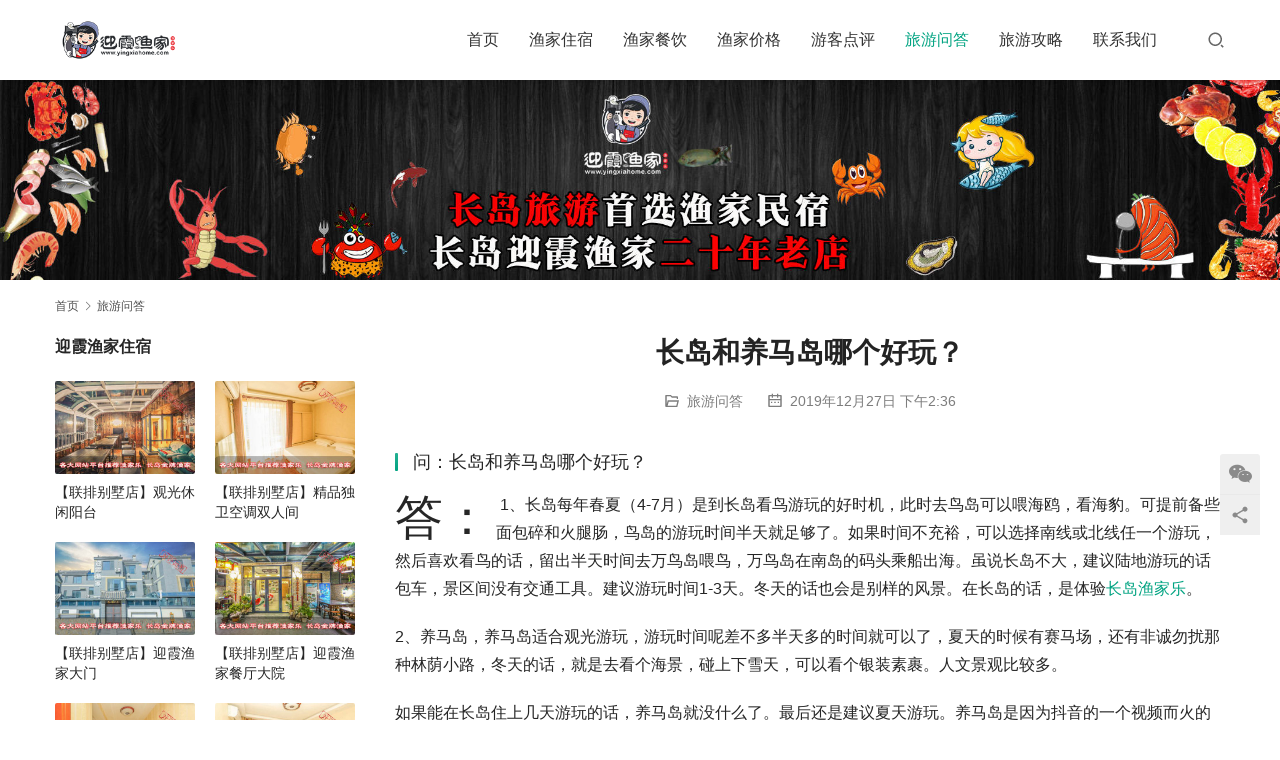

--- FILE ---
content_type: text/html; charset=UTF-8
request_url: https://www.yingxiahome.com/wenda/931.html
body_size: 12867
content:
<!DOCTYPE html>
<html lang="zh-CN">
<head>
<meta charset="UTF-8">
<meta http-equiv="X-UA-Compatible" content="IE=edge,chrome=1">
<meta name="renderer" content="webkit">
<meta name="viewport" content="width=device-width,initial-scale=1.0,user-scalable=no,maximum-scale=1,viewport-fit=cover">
<meta name="format-detection" content="telephone=no">
<title>长岛和养马岛哪个好玩？ | 长岛迎霞渔家乐网</title>
<meta name="description" content="问：长岛和养马岛哪个好玩？ 答： 1、长岛每年春夏（4-7月）是到长岛看鸟游玩的好时机，此时去鸟岛可以喂海鸥，看海豹。可提前备些面包碎和火腿肠，鸟岛的游玩时间半天就足够了。如果时间不充裕，可以选择南线或北线任一个游玩，然后喜欢看鸟的话，留出半天时间去万鸟岛喂鸟，万鸟岛在南岛的码头乘船出海。虽说长岛不大，建议陆地游玩的话…">
<meta property="og:type" content="article">
<meta property="og:url" content="https://www.yingxiahome.com/wenda/931.html">
<meta property="og:site_name" content="长岛迎霞渔家乐网">
<meta property="og:title" content="长岛和养马岛哪个好玩？">
<meta property="og:image" content="https://www.yingxiahome.com/wp-content/uploads/2019/12/2019122612435925-1.jpg">
<meta property="og:description" content="问：长岛和养马岛哪个好玩？ 答： 1、长岛每年春夏（4-7月）是到长岛看鸟游玩的好时机，此时去鸟岛可以喂海鸥，看海豹。可提前备些面包碎和火腿肠，鸟岛的游玩时间半天就足够了。如果时间不充裕，可以选择南线或北线任一个游玩，然后喜欢看鸟的话，留出半天时间去万鸟岛喂鸟，万鸟岛在南岛的码头乘船出海。虽说长岛不大，建议陆地游玩的话…">
<link rel="canonical" href="https://www.yingxiahome.com/wenda/931.html">
<meta name="applicable-device" content="pc,mobile">
<meta http-equiv="Cache-Control" content="no-transform">
<link rel="shortcut icon" href="https://www.yingxiahome.com/wp-content/uploads/2019/12/favicon-1.ico">
<link rel='stylesheet' id='stylesheet-css' href='//www.yingxiahome.com/wp-content/uploads/wpcom/style.5.15.0.1731149584.css?ver=5.15.0' type='text/css' media='all' />
<link rel='stylesheet' id='font-awesome-css' href='https://www.yingxiahome.com/wp-content/themes/module/themer/assets/css/font-awesome.css?ver=5.15.0' type='text/css' media='all' />
<link rel='stylesheet' id='wp-block-library-css' href='https://www.yingxiahome.com/wp-includes/css/dist/block-library/style.min.css?ver=6.3.7' type='text/css' media='all' />
<style id='classic-theme-styles-inline-css' type='text/css'>
/*! This file is auto-generated */
.wp-block-button__link{color:#fff;background-color:#32373c;border-radius:9999px;box-shadow:none;text-decoration:none;padding:calc(.667em + 2px) calc(1.333em + 2px);font-size:1.125em}.wp-block-file__button{background:#32373c;color:#fff;text-decoration:none}
</style>
<style id='global-styles-inline-css' type='text/css'>
body{--wp--preset--color--black: #000000;--wp--preset--color--cyan-bluish-gray: #abb8c3;--wp--preset--color--white: #ffffff;--wp--preset--color--pale-pink: #f78da7;--wp--preset--color--vivid-red: #cf2e2e;--wp--preset--color--luminous-vivid-orange: #ff6900;--wp--preset--color--luminous-vivid-amber: #fcb900;--wp--preset--color--light-green-cyan: #7bdcb5;--wp--preset--color--vivid-green-cyan: #00d084;--wp--preset--color--pale-cyan-blue: #8ed1fc;--wp--preset--color--vivid-cyan-blue: #0693e3;--wp--preset--color--vivid-purple: #9b51e0;--wp--preset--gradient--vivid-cyan-blue-to-vivid-purple: linear-gradient(135deg,rgba(6,147,227,1) 0%,rgb(155,81,224) 100%);--wp--preset--gradient--light-green-cyan-to-vivid-green-cyan: linear-gradient(135deg,rgb(122,220,180) 0%,rgb(0,208,130) 100%);--wp--preset--gradient--luminous-vivid-amber-to-luminous-vivid-orange: linear-gradient(135deg,rgba(252,185,0,1) 0%,rgba(255,105,0,1) 100%);--wp--preset--gradient--luminous-vivid-orange-to-vivid-red: linear-gradient(135deg,rgba(255,105,0,1) 0%,rgb(207,46,46) 100%);--wp--preset--gradient--very-light-gray-to-cyan-bluish-gray: linear-gradient(135deg,rgb(238,238,238) 0%,rgb(169,184,195) 100%);--wp--preset--gradient--cool-to-warm-spectrum: linear-gradient(135deg,rgb(74,234,220) 0%,rgb(151,120,209) 20%,rgb(207,42,186) 40%,rgb(238,44,130) 60%,rgb(251,105,98) 80%,rgb(254,248,76) 100%);--wp--preset--gradient--blush-light-purple: linear-gradient(135deg,rgb(255,206,236) 0%,rgb(152,150,240) 100%);--wp--preset--gradient--blush-bordeaux: linear-gradient(135deg,rgb(254,205,165) 0%,rgb(254,45,45) 50%,rgb(107,0,62) 100%);--wp--preset--gradient--luminous-dusk: linear-gradient(135deg,rgb(255,203,112) 0%,rgb(199,81,192) 50%,rgb(65,88,208) 100%);--wp--preset--gradient--pale-ocean: linear-gradient(135deg,rgb(255,245,203) 0%,rgb(182,227,212) 50%,rgb(51,167,181) 100%);--wp--preset--gradient--electric-grass: linear-gradient(135deg,rgb(202,248,128) 0%,rgb(113,206,126) 100%);--wp--preset--gradient--midnight: linear-gradient(135deg,rgb(2,3,129) 0%,rgb(40,116,252) 100%);--wp--preset--font-size--small: 13px;--wp--preset--font-size--medium: 20px;--wp--preset--font-size--large: 36px;--wp--preset--font-size--x-large: 42px;--wp--preset--spacing--20: 0.44rem;--wp--preset--spacing--30: 0.67rem;--wp--preset--spacing--40: 1rem;--wp--preset--spacing--50: 1.5rem;--wp--preset--spacing--60: 2.25rem;--wp--preset--spacing--70: 3.38rem;--wp--preset--spacing--80: 5.06rem;--wp--preset--shadow--natural: 6px 6px 9px rgba(0, 0, 0, 0.2);--wp--preset--shadow--deep: 12px 12px 50px rgba(0, 0, 0, 0.4);--wp--preset--shadow--sharp: 6px 6px 0px rgba(0, 0, 0, 0.2);--wp--preset--shadow--outlined: 6px 6px 0px -3px rgba(255, 255, 255, 1), 6px 6px rgba(0, 0, 0, 1);--wp--preset--shadow--crisp: 6px 6px 0px rgba(0, 0, 0, 1);}:where(.is-layout-flex){gap: 0.5em;}:where(.is-layout-grid){gap: 0.5em;}body .is-layout-flow > .alignleft{float: left;margin-inline-start: 0;margin-inline-end: 2em;}body .is-layout-flow > .alignright{float: right;margin-inline-start: 2em;margin-inline-end: 0;}body .is-layout-flow > .aligncenter{margin-left: auto !important;margin-right: auto !important;}body .is-layout-constrained > .alignleft{float: left;margin-inline-start: 0;margin-inline-end: 2em;}body .is-layout-constrained > .alignright{float: right;margin-inline-start: 2em;margin-inline-end: 0;}body .is-layout-constrained > .aligncenter{margin-left: auto !important;margin-right: auto !important;}body .is-layout-constrained > :where(:not(.alignleft):not(.alignright):not(.alignfull)){max-width: var(--wp--style--global--content-size);margin-left: auto !important;margin-right: auto !important;}body .is-layout-constrained > .alignwide{max-width: var(--wp--style--global--wide-size);}body .is-layout-flex{display: flex;}body .is-layout-flex{flex-wrap: wrap;align-items: center;}body .is-layout-flex > *{margin: 0;}body .is-layout-grid{display: grid;}body .is-layout-grid > *{margin: 0;}:where(.wp-block-columns.is-layout-flex){gap: 2em;}:where(.wp-block-columns.is-layout-grid){gap: 2em;}:where(.wp-block-post-template.is-layout-flex){gap: 1.25em;}:where(.wp-block-post-template.is-layout-grid){gap: 1.25em;}.has-black-color{color: var(--wp--preset--color--black) !important;}.has-cyan-bluish-gray-color{color: var(--wp--preset--color--cyan-bluish-gray) !important;}.has-white-color{color: var(--wp--preset--color--white) !important;}.has-pale-pink-color{color: var(--wp--preset--color--pale-pink) !important;}.has-vivid-red-color{color: var(--wp--preset--color--vivid-red) !important;}.has-luminous-vivid-orange-color{color: var(--wp--preset--color--luminous-vivid-orange) !important;}.has-luminous-vivid-amber-color{color: var(--wp--preset--color--luminous-vivid-amber) !important;}.has-light-green-cyan-color{color: var(--wp--preset--color--light-green-cyan) !important;}.has-vivid-green-cyan-color{color: var(--wp--preset--color--vivid-green-cyan) !important;}.has-pale-cyan-blue-color{color: var(--wp--preset--color--pale-cyan-blue) !important;}.has-vivid-cyan-blue-color{color: var(--wp--preset--color--vivid-cyan-blue) !important;}.has-vivid-purple-color{color: var(--wp--preset--color--vivid-purple) !important;}.has-black-background-color{background-color: var(--wp--preset--color--black) !important;}.has-cyan-bluish-gray-background-color{background-color: var(--wp--preset--color--cyan-bluish-gray) !important;}.has-white-background-color{background-color: var(--wp--preset--color--white) !important;}.has-pale-pink-background-color{background-color: var(--wp--preset--color--pale-pink) !important;}.has-vivid-red-background-color{background-color: var(--wp--preset--color--vivid-red) !important;}.has-luminous-vivid-orange-background-color{background-color: var(--wp--preset--color--luminous-vivid-orange) !important;}.has-luminous-vivid-amber-background-color{background-color: var(--wp--preset--color--luminous-vivid-amber) !important;}.has-light-green-cyan-background-color{background-color: var(--wp--preset--color--light-green-cyan) !important;}.has-vivid-green-cyan-background-color{background-color: var(--wp--preset--color--vivid-green-cyan) !important;}.has-pale-cyan-blue-background-color{background-color: var(--wp--preset--color--pale-cyan-blue) !important;}.has-vivid-cyan-blue-background-color{background-color: var(--wp--preset--color--vivid-cyan-blue) !important;}.has-vivid-purple-background-color{background-color: var(--wp--preset--color--vivid-purple) !important;}.has-black-border-color{border-color: var(--wp--preset--color--black) !important;}.has-cyan-bluish-gray-border-color{border-color: var(--wp--preset--color--cyan-bluish-gray) !important;}.has-white-border-color{border-color: var(--wp--preset--color--white) !important;}.has-pale-pink-border-color{border-color: var(--wp--preset--color--pale-pink) !important;}.has-vivid-red-border-color{border-color: var(--wp--preset--color--vivid-red) !important;}.has-luminous-vivid-orange-border-color{border-color: var(--wp--preset--color--luminous-vivid-orange) !important;}.has-luminous-vivid-amber-border-color{border-color: var(--wp--preset--color--luminous-vivid-amber) !important;}.has-light-green-cyan-border-color{border-color: var(--wp--preset--color--light-green-cyan) !important;}.has-vivid-green-cyan-border-color{border-color: var(--wp--preset--color--vivid-green-cyan) !important;}.has-pale-cyan-blue-border-color{border-color: var(--wp--preset--color--pale-cyan-blue) !important;}.has-vivid-cyan-blue-border-color{border-color: var(--wp--preset--color--vivid-cyan-blue) !important;}.has-vivid-purple-border-color{border-color: var(--wp--preset--color--vivid-purple) !important;}.has-vivid-cyan-blue-to-vivid-purple-gradient-background{background: var(--wp--preset--gradient--vivid-cyan-blue-to-vivid-purple) !important;}.has-light-green-cyan-to-vivid-green-cyan-gradient-background{background: var(--wp--preset--gradient--light-green-cyan-to-vivid-green-cyan) !important;}.has-luminous-vivid-amber-to-luminous-vivid-orange-gradient-background{background: var(--wp--preset--gradient--luminous-vivid-amber-to-luminous-vivid-orange) !important;}.has-luminous-vivid-orange-to-vivid-red-gradient-background{background: var(--wp--preset--gradient--luminous-vivid-orange-to-vivid-red) !important;}.has-very-light-gray-to-cyan-bluish-gray-gradient-background{background: var(--wp--preset--gradient--very-light-gray-to-cyan-bluish-gray) !important;}.has-cool-to-warm-spectrum-gradient-background{background: var(--wp--preset--gradient--cool-to-warm-spectrum) !important;}.has-blush-light-purple-gradient-background{background: var(--wp--preset--gradient--blush-light-purple) !important;}.has-blush-bordeaux-gradient-background{background: var(--wp--preset--gradient--blush-bordeaux) !important;}.has-luminous-dusk-gradient-background{background: var(--wp--preset--gradient--luminous-dusk) !important;}.has-pale-ocean-gradient-background{background: var(--wp--preset--gradient--pale-ocean) !important;}.has-electric-grass-gradient-background{background: var(--wp--preset--gradient--electric-grass) !important;}.has-midnight-gradient-background{background: var(--wp--preset--gradient--midnight) !important;}.has-small-font-size{font-size: var(--wp--preset--font-size--small) !important;}.has-medium-font-size{font-size: var(--wp--preset--font-size--medium) !important;}.has-large-font-size{font-size: var(--wp--preset--font-size--large) !important;}.has-x-large-font-size{font-size: var(--wp--preset--font-size--x-large) !important;}
.wp-block-navigation a:where(:not(.wp-element-button)){color: inherit;}
:where(.wp-block-post-template.is-layout-flex){gap: 1.25em;}:where(.wp-block-post-template.is-layout-grid){gap: 1.25em;}
:where(.wp-block-columns.is-layout-flex){gap: 2em;}:where(.wp-block-columns.is-layout-grid){gap: 2em;}
.wp-block-pullquote{font-size: 1.5em;line-height: 1.6;}
</style>
<script type='text/javascript' src='https://www.yingxiahome.com/wp-includes/js/jquery/jquery.min.js?ver=3.7.0' id='jquery-core-js'></script>
<script type='text/javascript' src='https://www.yingxiahome.com/wp-includes/js/jquery/jquery-migrate.min.js?ver=3.4.1' id='jquery-migrate-js'></script>
<link rel="EditURI" type="application/rsd+xml" title="RSD" href="https://www.yingxiahome.com/xmlrpc.php?rsd" />
<link rel="icon" href="https://www.yingxiahome.com/wp-content/uploads/2019/12/favicon-1.ico" sizes="32x32" />
<link rel="icon" href="https://www.yingxiahome.com/wp-content/uploads/2019/12/favicon-1.ico" sizes="192x192" />
<link rel="apple-touch-icon" href="https://www.yingxiahome.com/wp-content/uploads/2019/12/favicon-1.ico" />
<meta name="msapplication-TileImage" content="https://www.yingxiahome.com/wp-content/uploads/2019/12/favicon-1.ico" />
<!--[if lte IE 11]><script src="https://www.yingxiahome.com/wp-content/themes/module/js/update.js"></script><![endif]-->
</head>
<body class="post-template-default single single-post postid-931 single-format-standard lang-cn header-fixed">
<header id="header" class="header">
    <div class="container header-wrap">
        <div class="navbar-header">
                        <div class="logo">
                <a href="https://www.yingxiahome.com" rel="home"><img src="https://www.yingxiahome.com/wp-content/uploads/2019/12/2019122613210443-1.png" alt="长岛迎霞渔家乐网"></a>
            </div>
            <button type="button" class="navbar-toggle collapsed" data-toggle="collapse" data-target=".navbar-menu">
                <span class="icon-bar icon-bar-1"></span>
                <span class="icon-bar icon-bar-2"></span>
                <span class="icon-bar icon-bar-3"></span>
            </button>
        </div>

        <nav class="collapse navbar-collapse navbar-right navbar-menu">
            <ul id="menu-module-4-menu" class="nav navbar-nav main-menu wpcom-adv-menu menu-hover-style-1"><li class="menu-item"><a href="https://www.yingxiahome.com/">首页</a></li>
<li class="menu-item"><a href="https://www.yingxiahome.com/category/zhusu">渔家住宿</a></li>
<li class="menu-item"><a href="https://www.yingxiahome.com/category/meishi">渔家餐饮</a></li>
<li class="menu-item"><a href="https://www.yingxiahome.com/yujiajiage">渔家价格</a></li>
<li class="menu-item"><a href="https://www.yingxiahome.com/dianping">游客点评</a></li>
<li class="menu-item current-post-ancestor current-post-parent active"><a href="https://www.yingxiahome.com/category/wenda">旅游问答</a></li>
<li class="menu-item"><a href="https://www.yingxiahome.com/category/lvyougonglue">旅游攻略</a></li>
<li class="menu-item"><a href="https://www.yingxiahome.com/yuding">联系我们</a></li>
</ul><!-- /.navbar-collapse -->

            <div class="navbar-action">
                                    <div class="search-index">
                        <a class="search-icon" href="javascript:;"><i class="wpcom-icon wi"><svg aria-hidden="true"><use xlink:href="#wi-search"></use></svg></i></a>
                        <form class="search-form" action="https://www.yingxiahome.com" method="get" role="search">
    <input type="text" class="keyword" name="s" placeholder="输入关键词搜索..." value="">
    <button type="submit" class="submit"><i class="wpcom-icon wi"><svg aria-hidden="true"><use xlink:href="#wi-search"></use></svg></i></button>
</form>                    </div><!-- /.search-index -->
                                
                            </div>
        </nav>
    </div><!-- /.container -->
</header>
<div id="wrap">
<div class="banner banner-style-none">
    <img class="banner-img" src="https://www.yingxiahome.com/wp-content/uploads/2020/01/2020012013522753.jpg" alt="banner">
            <div class="banner-content">
            <div class="container">
                                            </div>
        </div>
    </div>
    <div class="container wrap">
        <ol class="breadcrumb" vocab="https://schema.org/" typeof="BreadcrumbList"><li class="home" property="itemListElement" typeof="ListItem"><a href="https://www.yingxiahome.com" property="item" typeof="WebPage"><span property="name" class="hide">长岛迎霞渔家乐网</span>首页</a><meta property="position" content="1"></li><li property="itemListElement" typeof="ListItem"><i class="wpcom-icon wi"><svg aria-hidden="true"><use xlink:href="#wi-arrow-right-3"></use></svg></i><a href="https://www.yingxiahome.com/category/wenda" property="item" typeof="WebPage"><span property="name">旅游问答</span></a><meta property="position" content="2"></li></ol>        <div class="main">
                            <div class="entry">
                                        <h1 class="entry-title">长岛和养马岛哪个好玩？</h1>
                    <div class="entry-meta">
        <span class="entry-emta-item"><i class="wpcom-icon wi"><svg aria-hidden="true"><use xlink:href="#wi-folder-open"></use></svg></i> <a href="https://www.yingxiahome.com/category/wenda" rel="category tag">旅游问答</a></span>
    <time class="entry-emta-item entry-date published" datetime="2019-12-27T14:36:31+08:00" pubdate>
        <i class="wpcom-icon wi"><svg aria-hidden="true"><use xlink:href="#wi-date"></use></svg></i> 2019年12月27日 下午2:36    </time>
    </div>                                        <div class="entry-content">
                        
<h3 class="wp-block-heading">问：长岛和养马岛哪个好玩？ </h3>



<p class="has-drop-cap">答： 1、长岛每年春夏（4-7月）是到长岛看鸟游玩的好时机，此时去鸟岛可以喂海鸥，看海豹。可提前备些面包碎和火腿肠，鸟岛的游玩时间半天就足够了。如果时间不充裕，可以选择南线或北线任一个游玩，然后喜欢看鸟的话，留出半天时间去万鸟岛喂鸟，万鸟岛在南岛的码头乘船出海。虽说长岛不大，建议陆地游玩的话包车，景区间没有交通工具。建议游玩时间1-3天。冬天的话也会是别样的风景。在长岛的话，是体验<span class="wpcom_keyword_link"><a href="https://www.yingxiahome.com/" target="_blank" title="长岛渔家乐">长岛渔家乐</a></span>。</p>



<p>2、养马岛，养马岛适合观光游玩，游玩时间呢差不多半天多的时间就可以了，夏天的时候有赛马场，还有非诚勿扰那种林荫小路，冬天的话，就是去看个海景，碰上下雪天，可以看个银装素裹。人文景观比较多。 </p>



<p>如果能在长岛住上几天游玩的话，养马岛就没什么了。最后还是建议夏天游玩。养马岛是因为抖音的一个视频而火的一个小岛，而长岛是从2000年就开始有很多人过去休闲旅游度假的一座海岛县。 </p>



<p>如果说长岛和养马岛哪个更好玩的话，我个人是更觉得长岛会更加有意思。 </p>



<p class="has-text-color has-vivid-red-color"><strong>长岛迎霞渔家作为当地二十年品牌老店，为游客提供岛内特色民宿、海鲜餐饮、景点门票代购、岛内包车等一系列旅游服务，咨询电话：13012562831/15553537466</strong></p>



<div class="wp-block-image"><figure class="aligncenter"><noscript><img decoding="async" fetchpriority="high" width="574" height="437" src="http://www.yingxiahome.com/wp-content/uploads/2019/12/1574616178-2-1.jpg" alt="长岛和养马岛哪个好玩？" class="wp-image-932"/></noscript><img decoding="async" fetchpriority="high" width="574" height="437" src="https://www.yingxiahome.com/wp-content/themes/module/themer/assets/images/lazy.png" data-original="http://www.yingxiahome.com/wp-content/uploads/2019/12/1574616178-2-1.jpg" alt="长岛和养马岛哪个好玩？" class="wp-image-932 j-lazy"/></figure></div>
                                            </div>

                    <div class="entry-footer">
    <div class="entry-tag"></div>
    <div class="entry-page">
                <p>上一篇：<a href="https://www.yingxiahome.com/wenda/698.html" rel="prev">去长岛住南长山岛好还是北长山岛好？</a></p>
        <p>下一篇：<a href="https://www.yingxiahome.com/wenda/934.html" rel="next">长岛的景区门票都有哪些？哪些是值得游玩的？</a></p>
            </div>
</div><h3 class="entry-related-title">相关攻略</h3><ul class="entry-related post-loop post-loop-image-news"><li class="post-item">
    <div class="post-item-inner">
        <a href="https://www.yingxiahome.com/wenda/1067.html" title="万鸟岛在哪里？" rel="bookmark">
            <img width="480" height="320" src="https://www.yingxiahome.com/wp-content/themes/module/themer/assets/images/lazy.png" class="attachment-default size-default wp-post-image j-lazy" alt="万鸟岛在哪里？" decoding="async" data-original="https://www.yingxiahome.com/wp-content/uploads/2019/12/2019122612435925-480x320-1-2.jpg" />        </a>
        <h4 class="item-title">
            <a href="https://www.yingxiahome.com/wenda/1067.html" rel="bookmark">万鸟岛在哪里？</a>
        </h4>
        <div class="item-excerpt"><p>问：万鸟岛在哪？怎么去？ 答：在烟台的长岛县有一个万鸟岛，岛上有很多海鸟，这里光秃秃的岩石上面竟然有很多海鸟，岛屿上都很多鸟窝。 万鸟岛门票：200 元/张，从迎霞渔家购票有优惠,订票电话130-1256-2831 开放时间：早上8点到晚上7点 最精彩分成的当然是这里的海鸥啦！一望无际的海平面，高高的蓝色天空上，想着有这么些海鸟一直在上面飞行着，鸟叫不止，要是赶上季节还能看见海鸥宝宝在岩石上渣渣直叫。在夏天的艳阳天里面看见海鸥在飞翔，在海面捕鱼，在船只上抢零食，也是一件不错的事情呢！美丽的身姿，…</p>
</div>
        <div class="item-meta">
                            <a class="item-cat" href="https://www.yingxiahome.com/category/wenda" target="_blank">
                    旅游问答                </a>
                        <span class="item-date">2019年12月28日</span>
        </div>
    </div>
</li><li class="post-item">
    <div class="post-item-inner">
        <a href="https://www.yingxiahome.com/wenda/696.html" title="怎么预定长岛渔家乐包吃住服务？" rel="bookmark">
            <img width="480" height="320" src="https://www.yingxiahome.com/wp-content/themes/module/themer/assets/images/lazy.png" class="attachment-default size-default wp-post-image j-lazy" alt="怎么预定长岛渔家乐包吃住服务？" decoding="async" data-original="https://www.yingxiahome.com/wp-content/uploads/2019/12/2019122612435925-1-480x320.jpg" />        </a>
        <h4 class="item-title">
            <a href="https://www.yingxiahome.com/wenda/696.html" rel="bookmark">怎么预定长岛渔家乐包吃住服务？</a>
        </h4>
        <div class="item-excerpt"><p>问：去长岛怎么预定当地渔家乐包吃住的？网上很多都是光住宿的价格，请问包吃住的应该如何预定？ 答：长岛的渔家乐都是有包吃住服务的，包吃住就是包含一个人的早中晚三餐加住宿，早餐主要以油条、粥、鸡蛋、凉菜等为主，比较清淡，像中午和晚上都是不同的海鲜搭配几样炒菜，主食可以品尝到当地的特色鲅鱼水饺、海菜包子，同时也会有馒头粥米饭等。海鲜的品种像海参、海胆、螃蟹、扇贝、花蛤、海牛牛、蛏子、生蚝、海虹、八爪鱼、江珧贝、鲍鱼、虾夷贝、鲳鱼、黄花鱼、鲅鱼、偏口鱼、皮皮虾、海螺、虾等各种海鲜。包吃住既省心也实惠，是…</p>
</div>
        <div class="item-meta">
                            <a class="item-cat" href="https://www.yingxiahome.com/category/wenda" target="_blank">
                    旅游问答                </a>
                        <span class="item-date">2019年12月27日</span>
        </div>
    </div>
</li><li class="post-item">
    <div class="post-item-inner">
        <a href="https://www.yingxiahome.com/wenda/2864.html" title="长岛口碑最好的渔家乐是哪家？" rel="bookmark">
            <img width="480" height="320" src="https://www.yingxiahome.com/wp-content/themes/module/themer/assets/images/lazy.png" class="attachment-default size-default wp-post-image j-lazy" alt="长岛口碑最好的渔家乐是哪家？" decoding="async" data-original="https://www.yingxiahome.com/wp-content/uploads/2020/02/2019122612435925-480x320-1-2-2.jpg" />        </a>
        <h4 class="item-title">
            <a href="https://www.yingxiahome.com/wenda/2864.html" rel="bookmark">长岛口碑最好的渔家乐是哪家？</a>
        </h4>
        <div class="item-excerpt"><p>问：到长岛旅游想找一个靠谱的渔家乐，哪家口碑最好？去过的麻烦给推荐一下 答：长岛渔家乐哪家口碑好？很多朋友在准备去长岛旅游的都会下意识的考虑在长岛的食宿问题，在长岛，渔家乐是个比较好的选择，因为当地旅游资源相对比较多，渔家乐业户已2000多户，渔家乐规模也因为政府支持迅速扩充并且进行了规范化的管理，但是即便规范化管理但也保证不了各个渔家乐绝对统一化，面对长岛众多的渔家乐就不知道如何选择，到底长岛口碑最好的渔家乐是哪家？在这里 ，小编作为地地道道的长岛人简单说说我自己的看法，希望能给大家的出行带来…</p>
</div>
        <div class="item-meta">
                            <a class="item-cat" href="https://www.yingxiahome.com/category/wenda" target="_blank">
                    旅游问答                </a>
                        <span class="item-date">2020年2月6日</span>
        </div>
    </div>
</li><li class="post-item">
    <div class="post-item-inner">
        <a href="https://www.yingxiahome.com/wenda/3917.html" title="烟台长岛哪个村离海边最近？" rel="bookmark">
            <img width="480" height="320" src="https://www.yingxiahome.com/wp-content/themes/module/themer/assets/images/lazy.png" class="attachment-default size-default wp-post-image j-lazy" alt="烟台长岛哪个村离海边最近？" decoding="async" data-original="https://www.yingxiahome.com/wp-content/uploads/2020/02/2019122612435925-480x320-1-2-2-2.jpg" />        </a>
        <h4 class="item-title">
            <a href="https://www.yingxiahome.com/wenda/3917.html" rel="bookmark">烟台长岛哪个村离海边最近？</a>
        </h4>
        <div class="item-excerpt"><p>问：烟台长岛哪个村离海边最近？ 答：长岛村庄分布是南长山镇分别是王沟村、孙家村、赵王村、地沟村、雀嘴村、乐园村、后沟村、山前村、连城村、南城村、黑石嘴村，北长山镇有北城村、嵩前村、店子村、花沟村。这些村庄一般离海边都不远，村庄在东面的村庄是黄海，村庄在西面的海属于渤海。</p>
</div>
        <div class="item-meta">
                            <a class="item-cat" href="https://www.yingxiahome.com/category/wenda" target="_blank">
                    旅游问答                </a>
                        <span class="item-date">2021年9月8日</span>
        </div>
    </div>
</li><li class="post-item">
    <div class="post-item-inner">
        <a href="https://www.yingxiahome.com/wenda/3196.html" title="长岛长山尾在哪，怎么去呢？" rel="bookmark">
            <img width="480" height="320" src="https://www.yingxiahome.com/wp-content/themes/module/themer/assets/images/lazy.png" class="attachment-default size-default wp-post-image j-lazy" alt="长岛长山尾在哪，怎么去呢？" decoding="async" data-original="https://www.yingxiahome.com/wp-content/uploads/2020/02/2019122612435925-480x320-1-2-2-2.jpg" />        </a>
        <h4 class="item-title">
            <a href="https://www.yingxiahome.com/wenda/3196.html" rel="bookmark">长岛长山尾在哪，怎么去呢？</a>
        </h4>
        <div class="item-excerpt"><p>问：长岛的长山尾在什么位置？怎么到达哪里？ 答：长岛的长山尾位于南长山岛最南端，林海风景区里面，购买林海景区的门票才能进去。 长山尾顾名思义就是长山列岛的尾巴，南长山岛蜿蜒如一条龙，头向西北，尾甩东南，到得根部，陡然变细，长约里余，长长的尾巴状的球石海岸消失在黄渤海交界处，这就是人们常说的长山尾。 如何达到长山尾？ 长岛地方不大，如果在港口下船打个车一会就可以抵达长山尾，步入长山尾尾端，可以近距离领略“一脚踏两海，两耳听双涛”的自然奇观！</p>
</div>
        <div class="item-meta">
                            <a class="item-cat" href="https://www.yingxiahome.com/category/wenda" target="_blank">
                    旅游问答                </a>
                        <span class="item-date">2020年2月23日</span>
        </div>
    </div>
</li><li class="post-item">
    <div class="post-item-inner">
        <a href="https://www.yingxiahome.com/wenda/657.html" title="带着腿不好的老人坐轮椅去长岛的哪个景点比较好?" rel="bookmark">
            <img width="480" height="320" src="https://www.yingxiahome.com/wp-content/themes/module/themer/assets/images/lazy.png" class="attachment-default size-default wp-post-image j-lazy" alt="带着腿不好的老人坐轮椅去长岛的哪个景点比较好?" decoding="async" data-original="https://www.yingxiahome.com/wp-content/uploads/2019/12/2019122612435925-1-480x320.jpg" />        </a>
        <h4 class="item-title">
            <a href="https://www.yingxiahome.com/wenda/657.html" rel="bookmark">带着腿不好的老人坐轮椅去长岛的哪个景点比较好?</a>
        </h4>
        <div class="item-excerpt"><p>问：带着腿不好的老人坐轮椅去长岛的哪个景点比较好? 答：长岛景区按游玩路线来分可分为1.陆地南线（林海、峰山、仙境源景区）2.陆地北线（九丈崖、月牙湾景区）3.万鸟岛（乘坐游轮海上游）4.渔民海上体验活动。 根据客人的情况来说，建议不要去北线，因为北线多为台阶，可以游玩南线的林海峰山景区，景区内有观光车，其次就建议去去万鸟岛玩玩，一路上都坐船，喂喂海鸥什么的都不耽误！ 长岛特色渔家乐推荐</p>
</div>
        <div class="item-meta">
                            <a class="item-cat" href="https://www.yingxiahome.com/category/wenda" target="_blank">
                    旅游问答                </a>
                        <span class="item-date">2019年12月27日</span>
        </div>
    </div>
</li><li class="post-item">
    <div class="post-item-inner">
        <a href="https://www.yingxiahome.com/wenda/688.html" title="求推荐长岛渔家乐住宿" rel="bookmark">
            <img width="480" height="320" src="https://www.yingxiahome.com/wp-content/themes/module/themer/assets/images/lazy.png" class="attachment-default size-default wp-post-image j-lazy" alt="求推荐长岛渔家乐住宿" decoding="async" data-original="https://www.yingxiahome.com/wp-content/uploads/2019/12/2019122612435925-1-480x320.jpg" />        </a>
        <h4 class="item-title">
            <a href="https://www.yingxiahome.com/wenda/688.html" rel="bookmark">求推荐长岛渔家乐住宿</a>
        </h4>
        <div class="item-excerpt"><p>问：去长岛旅游求推荐一家比较好的渔家乐住宿 答：长岛四面环海，由三十二个岛屿组成的长岛其中游客多集中在长岛主岛上，景点也都分布在岛内的各个地方，在岛内找一家好的渔家乐可以看一下迎霞渔家，迎霞渔家是一家本地经营20年的老店，2016年扩大经营起了一座别墅店，位置便利，距离海边步行仅需5分钟，房间配套设备齐全，渔家丰盛的海鲜大餐更是实惠，想要去的游客可联系155-5353-7466（同微信）</p>
</div>
        <div class="item-meta">
                            <a class="item-cat" href="https://www.yingxiahome.com/category/wenda" target="_blank">
                    旅游问答                </a>
                        <span class="item-date">2019年12月27日</span>
        </div>
    </div>
</li><li class="post-item">
    <div class="post-item-inner">
        <a href="https://www.yingxiahome.com/wenda/694.html" title="长岛的面积有多大？人口有多少？" rel="bookmark">
            <img width="480" height="320" src="https://www.yingxiahome.com/wp-content/themes/module/themer/assets/images/lazy.png" class="attachment-default size-default wp-post-image j-lazy" alt="长岛的面积有多大？人口有多少？" decoding="async" data-original="https://www.yingxiahome.com/wp-content/uploads/2019/12/2019122612435925-1-480x320.jpg" />        </a>
        <h4 class="item-title">
            <a href="https://www.yingxiahome.com/wenda/694.html" rel="bookmark">长岛的面积有多大？人口有多少？</a>
        </h4>
        <div class="item-excerpt"><p>问：烟台长岛的面积有多大？常住人口有多少？ 答：山东长岛所指的是长岛县，长岛县为烟台市下辖县，因境内有长山岛而得名。那么你一定想知道长岛具体在哪里、有多大面积？ 长岛县是山东省唯一的海岛县，位于胶东、辽东半岛之间，在黄渤海交汇处，地处环渤海经济圈的连接带，东临韩国、日本。它由32个岛屿和66个明礁以及8700平方千米海域面积组成，其中有居民岛屿11个。 长岛县最大的岛屿为南长山岛，它位于长岛县的南端，地理坐标为37°55‘N，120°44’E。最长处为7.22公里，最宽处约4公里，岛屿总面积为5…</p>
</div>
        <div class="item-meta">
                            <a class="item-cat" href="https://www.yingxiahome.com/category/wenda" target="_blank">
                    旅游问答                </a>
                        <span class="item-date">2019年12月27日</span>
        </div>
    </div>
</li><li class="post-item">
    <div class="post-item-inner">
        <a href="https://www.yingxiahome.com/wenda/1015.html" title="长岛几级风不能发船?" rel="bookmark">
            <img width="480" height="320" src="https://www.yingxiahome.com/wp-content/themes/module/themer/assets/images/lazy.png" class="attachment-default size-default wp-post-image j-lazy" alt="长岛几级风不能发船?" decoding="async" data-original="https://www.yingxiahome.com/wp-content/uploads/2019/12/2019122612435925-480x320-1-2.jpg" />        </a>
        <h4 class="item-title">
            <a href="https://www.yingxiahome.com/wenda/1015.html" rel="bookmark">长岛几级风不能发船?</a>
        </h4>
        <div class="item-excerpt"><p>问：长岛海面风里达到几级风不能发船？ 答：长岛海面风里达到7级（含7级）以上停止发船，海面能见度低（有大雾）也会影响航班的正常发船，其他无特殊情况都可以正常发船，具体航班信息也可以关注微信公众号“长岛船票”，里面有实时的航班信息，每半小时更新一次。</p>
</div>
        <div class="item-meta">
                            <a class="item-cat" href="https://www.yingxiahome.com/category/wenda" target="_blank">
                    旅游问答                </a>
                        <span class="item-date">2019年12月27日</span>
        </div>
    </div>
</li><li class="post-item">
    <div class="post-item-inner">
        <a href="https://www.yingxiahome.com/wenda/973.html" title="长岛有什么好玩的？" rel="bookmark">
            <img width="480" height="320" src="https://www.yingxiahome.com/wp-content/themes/module/themer/assets/images/lazy.png" class="attachment-default size-default wp-post-image j-lazy" alt="长岛有什么好玩的？" decoding="async" data-original="https://www.yingxiahome.com/wp-content/uploads/2019/12/2019122612435925-480x320-1-2.jpg" />        </a>
        <h4 class="item-title">
            <a href="https://www.yingxiahome.com/wenda/973.html" rel="bookmark">长岛有什么好玩的？</a>
        </h4>
        <div class="item-excerpt"><p>问：长岛有什么好玩的？ 答： 长岛，或许你已经见证了她的美，美的醉到心里。 长岛，或许你还在期待着她的美，等待见证她的美。 来过长岛的人，都会用这样的字来描述长岛——美！ 长岛有什么好玩的？踏上海边，无边无际的蓝，从大海一直到天空。圆滑的鹅卵石，蔚蓝的海水，感受到的都是大海带给我们的舒适和惬意。 长岛有什么好玩的？走进长岛农家院，感受阳光、沙滩、海草房，古树、老屋、渔家人的慢时光。古朴的民宿，在时光变迁的磨砺下变得沧桑而又安宁。走在长岛的街道和巷子里，会发现这里的人们仿佛都很悠闲，走路的脚步都是…</p>
</div>
        <div class="item-meta">
                            <a class="item-cat" href="https://www.yingxiahome.com/category/wenda" target="_blank">
                    旅游问答                </a>
                        <span class="item-date">2019年12月27日</span>
        </div>
    </div>
</li></ul>                </div>
                    </div>
            <aside class="sidebar sidebar-on-left">
        <div class="widget widget_lastest_products"><h3 class="widget-title"><span>迎霞渔家住宿</span></h3>            <ul class="p-list row">
                                    <li class="col-xs-12 col-md-12 p-item">
                        <div class="p-item-wrap">
                            <a class="thumb" href="https://www.yingxiahome.com/zhusu/55.html">
                                <img width="480" height="320" src="https://www.yingxiahome.com/wp-content/themes/module/themer/assets/images/lazy.png" class="attachment-post-thumbnail size-post-thumbnail wp-post-image j-lazy" alt="【联排别墅店】观光休闲阳台" decoding="async" data-original="https://www.yingxiahome.com/wp-content/uploads/2019/12/1541913413-1-480x320.jpg" />                            </a>
                            <h4 class="title">
                                <a href="https://www.yingxiahome.com/zhusu/55.html" title="【联排别墅店】观光休闲阳台">
                                    【联排别墅店】观光休闲阳台                                </a>
                            </h4>
                        </div>
                    </li>
                                    <li class="col-xs-12 col-md-12 p-item">
                        <div class="p-item-wrap">
                            <a class="thumb" href="https://www.yingxiahome.com/zhusu/44.html">
                                <img width="480" height="320" src="https://www.yingxiahome.com/wp-content/themes/module/themer/assets/images/lazy.png" class="attachment-post-thumbnail size-post-thumbnail wp-post-image j-lazy" alt="【联排别墅店】精品独卫空调双人间" decoding="async" data-original="https://www.yingxiahome.com/wp-content/uploads/2019/12/1541913438-1-480x320.jpg" />                            </a>
                            <h4 class="title">
                                <a href="https://www.yingxiahome.com/zhusu/44.html" title="【联排别墅店】精品独卫空调双人间">
                                    【联排别墅店】精品独卫空调双人间                                </a>
                            </h4>
                        </div>
                    </li>
                                    <li class="col-xs-12 col-md-12 p-item">
                        <div class="p-item-wrap">
                            <a class="thumb" href="https://www.yingxiahome.com/zhusu/40.html">
                                <img width="480" height="320" src="https://www.yingxiahome.com/wp-content/themes/module/themer/assets/images/lazy.png" class="attachment-post-thumbnail size-post-thumbnail wp-post-image j-lazy" alt="【联排别墅店】迎霞渔家大门" decoding="async" data-original="https://www.yingxiahome.com/wp-content/uploads/2019/12/1541913442-1-480x320.jpg" />                            </a>
                            <h4 class="title">
                                <a href="https://www.yingxiahome.com/zhusu/40.html" title="【联排别墅店】迎霞渔家大门">
                                    【联排别墅店】迎霞渔家大门                                </a>
                            </h4>
                        </div>
                    </li>
                                    <li class="col-xs-12 col-md-12 p-item">
                        <div class="p-item-wrap">
                            <a class="thumb" href="https://www.yingxiahome.com/zhusu/28.html">
                                <img width="480" height="320" src="https://www.yingxiahome.com/wp-content/themes/module/themer/assets/images/lazy.png" class="attachment-post-thumbnail size-post-thumbnail wp-post-image j-lazy" alt="【联排别墅店】迎霞渔家餐厅大院" decoding="async" data-original="https://www.yingxiahome.com/wp-content/uploads/2019/12/1541914938-1-480x320.jpg" />                            </a>
                            <h4 class="title">
                                <a href="https://www.yingxiahome.com/zhusu/28.html" title="【联排别墅店】迎霞渔家餐厅大院">
                                    【联排别墅店】迎霞渔家餐厅大院                                </a>
                            </h4>
                        </div>
                    </li>
                                    <li class="col-xs-12 col-md-12 p-item">
                        <div class="p-item-wrap">
                            <a class="thumb" href="https://www.yingxiahome.com/zhusu/22.html">
                                <img width="480" height="320" src="https://www.yingxiahome.com/wp-content/themes/module/themer/assets/images/lazy.png" class="attachment-post-thumbnail size-post-thumbnail wp-post-image j-lazy" alt="【联排别墅店】迎霞渔家走廊" decoding="async" data-original="https://www.yingxiahome.com/wp-content/uploads/2019/12/1541910482-1-480x320.jpg" />                            </a>
                            <h4 class="title">
                                <a href="https://www.yingxiahome.com/zhusu/22.html" title="【联排别墅店】迎霞渔家走廊">
                                    【联排别墅店】迎霞渔家走廊                                </a>
                            </h4>
                        </div>
                    </li>
                                    <li class="col-xs-12 col-md-12 p-item">
                        <div class="p-item-wrap">
                            <a class="thumb" href="https://www.yingxiahome.com/zhusu/9.html">
                                <img width="480" height="320" src="https://www.yingxiahome.com/wp-content/themes/module/themer/assets/images/lazy.png" class="attachment-post-thumbnail size-post-thumbnail wp-post-image j-lazy" alt="【联排别墅店】精品独卫空调三人间" decoding="async" data-original="https://www.yingxiahome.com/wp-content/uploads/2019/12/1541909205-1-480x320.jpg" />                            </a>
                            <h4 class="title">
                                <a href="https://www.yingxiahome.com/zhusu/9.html" title="【联排别墅店】精品独卫空调三人间">
                                    【联排别墅店】精品独卫空调三人间                                </a>
                            </h4>
                        </div>
                    </li>
                            </ul>
        </div><div class="widget widget_lastest_news"><h3 class="widget-title"><span>长岛旅游攻略</span></h3>            <ul class="orderby-date">
                                    <li><a href="https://www.yingxiahome.com/lvyougonglue/4448.html" title="长岛住宿哪里方便赶海？">长岛住宿哪里方便赶海？</a></li>
                                    <li><a href="https://www.yingxiahome.com/lvyougonglue/4435.html" title="长岛旅游景点有哪些？本地人整理32个必玩景点+深度攻略（含地图）">长岛旅游景点有哪些？本地人整理32个必玩景点+深度攻略（含地图）</a></li>
                                    <li><a href="https://www.yingxiahome.com/lvyougonglue/4418.html" title="长岛有什么好玩的地方？">长岛有什么好玩的地方？</a></li>
                                    <li><a href="https://www.yingxiahome.com/lvyougonglue/4415.html" title="长岛南北线哪个好玩？">长岛南北线哪个好玩？</a></li>
                                    <li><a href="https://www.yingxiahome.com/lvyougonglue/4409.html" title="烟台长岛两天一晚游玩攻略">烟台长岛两天一晚游玩攻略</a></li>
                                    <li><a href="https://www.yingxiahome.com/lvyougonglue/4396.html" title="长岛住宿一般多少钱？">长岛住宿一般多少钱？</a></li>
                                    <li><a href="https://www.yingxiahome.com/lvyougonglue/4393.html" title="长岛住宿推荐住在哪里好？">长岛住宿推荐住在哪里好？</a></li>
                                    <li><a href="https://www.yingxiahome.com/lvyougonglue/4384.html" title="烟台长岛三天两夜游玩最全攻略来了！">烟台长岛三天两夜游玩最全攻略来了！</a></li>
                            </ul>
        </div><div class="widget widget_search"><h3 class="widget-title"><span>站内搜索</span></h3><form class="search-form" action="https://www.yingxiahome.com" method="get" role="search">
    <input type="text" class="keyword" name="s" placeholder="输入关键词搜索..." value="">
    <button type="submit" class="submit"><i class="wpcom-icon wi"><svg aria-hidden="true"><use xlink:href="#wi-search"></use></svg></i></button>
</form></div>    </aside>
    </div>
</div>
<footer class="footer width-footer-bar">
    <div class="container">
                    <div class="footer-widget row hidden-xs">
                <div id="pages-2" class="col-md-4 col-sm-8 hidden-xs widget widget_pages"><h4 class="widget-title">迎霞渔家必读</h4>
			<ul>
				<li class="page_item page-item-514"><a href="https://www.yingxiahome.com/yuding">联系我们</a></li>
<li class="page_item page-item-468"><a href="https://www.yingxiahome.com/dianping">迎霞渔家游客点评</a></li>
<li class="page_item page-item-2120"><a href="https://www.yingxiahome.com/zhuyishixiang">长岛旅游注意事项</a></li>
<li class="page_item page-item-2104"><a href="https://www.yingxiahome.com/yujiajiage">长岛迎霞渔家乐介绍</a></li>
<li class="page_item page-item-609"><a href="https://www.yingxiahome.com/">首页</a></li>
			</ul>

			</div><div id="nav_menu-2" class="col-md-4 col-sm-8 hidden-xs widget widget_nav_menu"><h4 class="widget-title">长岛攻略</h4><div class="menu-%e9%95%bf%e5%b2%9b%e6%97%85%e6%b8%b8%e6%94%bb%e7%95%a5-container"><ul id="menu-%e9%95%bf%e5%b2%9b%e6%97%85%e6%b8%b8%e6%94%bb%e7%95%a5" class="menu menu-hover-style-1"><li id="menu-item-2114" class="menu-item menu-item-2114"><a href="https://www.yingxiahome.com/category/lvyougonglue">旅游攻略</a>
<ul class="sub-menu">
	<li id="menu-item-2124" class="menu-item menu-item-2124"><a href="https://www.yingxiahome.com/zhuyishixiang">长岛旅游注意事项</a></li>
</ul>
</li>
<li id="menu-item-2115" class="menu-item current-post-ancestor current-menu-parent current-post-parent menu-item-2115"><a href="https://www.yingxiahome.com/category/wenda">旅游问答</a></li>
<li id="menu-item-2324" class="menu-item menu-item-2324"><a href="https://www.yingxiahome.com/category/youji">长岛游记</a></li>
</ul></div></div><div id="nav_menu-3" class="col-md-4 col-sm-8 hidden-xs widget widget_nav_menu"><h4 class="widget-title">海产品百科</h4><div class="menu-%e6%b5%b7%e4%ba%a7%e7%9f%a5%e8%af%86-container"><ul id="menu-%e6%b5%b7%e4%ba%a7%e7%9f%a5%e8%af%86" class="menu menu-hover-style-1"><li id="menu-item-2112" class="menu-item menu-item-2112"><a href="https://www.yingxiahome.com/category/haixianzuofa">海鲜做法</a></li>
<li id="menu-item-2113" class="menu-item menu-item-2113"><a href="https://www.yingxiahome.com/category/haishen">海参百科</a></li>
<li id="menu-item-3428" class="menu-item menu-item-3428"><a href="https://www.yingxiahome.com/category/haichanpinbaike">海产品百科</a></li>
</ul></div></div><div id="nav_menu-5" class="col-md-4 col-sm-8 hidden-xs widget widget_nav_menu"><h4 class="widget-title">扩展阅读</h4><div class="menu-%e6%89%a9%e5%b1%95%e9%98%85%e8%af%bb-container"><ul id="menu-%e6%89%a9%e5%b1%95%e9%98%85%e8%af%bb" class="menu menu-hover-style-1"><li id="menu-item-2326" class="menu-item menu-item-2326"><a href="https://www.yingxiahome.com/category/guoneigonglue">国内旅游攻略</a></li>
<li id="menu-item-2325" class="menu-item menu-item-2325"><a href="https://www.yingxiahome.com/category/jinrirewen">今日国内热文</a></li>
</ul></div></div>                                    <div class="col-md-6 col-md-offset-2 col-sm-16 col-xs-24 widget widget_contact">
                        <h3 class="widget-title">渔家热线</h3>
                        <div class="widget-contact-wrap">
                            <div class="widget-contact-tel">155-5353-7466</div>
                            <div class="widget-contact-time">客服服务时段：周一至周日，7:30 - 22:30，节假日不休息</div>
                                                        <div class="widget-contact-sns">
                                                                        <a class="sns-wx" href="javascript:;">
                                            <i class="wpcom-icon fa fa-weixin sns-icon"></i>                                            <span style="background-image:url(https://www.yingxiahome.com/wp-content/uploads/2022/05/2022050408013967.jpg);"></span>                                        </a>
                                                                            <a href="http://weibo.com/yingxiahome">
                                            <i class="wpcom-icon fa fa-weibo sns-icon"></i>                                                                                    </a>
                                                                            <a href="http://t.qq.com/yantai110">
                                            <i class="wpcom-icon fa fa-tencent-weibo sns-icon"></i>                                                                                    </a>
                                                                </div>
                        </div>
                    </div>
                            </div>
                        <div class="copyright">
                        <p>免责声明：本站会员自行发布的信息及资讯源自网络,本站不承担任何保证和责任!部分图文来源于网络,如果您认为有损您的权益,请联系本站删除！</p>
<p>Copyright © 2020 YINGXIAHOME 版权所有 <a href="http://www.beian.miit.gov.cn" target="_blank" rel="noopener">鲁ICP备17056290号-1</a>  Powered by yingxia |SiteMap</p>
<div style="width: 300px; margin: 0 auto; padding: 20px 0;"><a style="display: inline-block; text-decoration: none; height: 20px; line-height: 20px;" href="http://www.beian.gov.cn/portal/registerSystemInfo?recordcode=37063402000141" target="_blank" rel="noopener"><img style="float: left;" src="https://www.yingxiahome.com/wp-content/uploads/2020/04/2020040709522749.png" /> <span style="float: left; height: 20px; line-height: 20px; margin: 0px 0px 0px 5px; color: #939393;"> 鲁公网安备 37063402000141号</span></a></div>
        </div>
    </div>
</footer>
            <div class="action action-style-0 action-color-0 action-pos-0" style="bottom:20%;">
                                                <div class="action-item">
                                    <i class="wpcom-icon fa fa-wechat action-item-icon"></i>                                                                        <div class="action-item-inner action-item-type-1">
                                        <img class="action-item-img" src="https://www.yingxiahome.com/wp-content/uploads/2022/05/2022050408023884.jpg" alt="">                                    </div>
                                </div>
                                                                                        <div class="action-item j-share">
                        <i class="wpcom-icon wi action-item-icon"><svg aria-hidden="true"><use xlink:href="#wi-share"></use></svg></i>                                            </div>
                                    <div class="action-item gotop j-top">
                        <i class="wpcom-icon wi action-item-icon"><svg aria-hidden="true"><use xlink:href="#wi-arrow-up-2"></use></svg></i>                                            </div>
                            </div>
                    <div class="footer-bar">
                                    <div class="fb-item" style="background-color: #dd9933;">
                                                    <a href="https://www.yingxiahome.com" style="color: #ffffff;">
                                <i class="wpcom-icon fa fa-home fb-item-icon"></i>                                <span>渔家主页</span>
                            </a>
                                            </div>
                                    <div class="fb-item" style="background-color: #8224e3;">
                                                    <a href="https://www.yingxiahome.com/category/lvyougonglue" style="color: #ffffff;">
                                <i class="wpcom-icon fa fa-book fb-item-icon"></i>                                <span>长岛攻略</span>
                            </a>
                                            </div>
                                    <div class="fb-item" style="background-color: #dd3333;">
                                                    <a href="tel:15553537466" style="color: #ffffff;">
                                <i class="wpcom-icon fa fa-phone fb-item-icon"></i>                                <span>渔家电话</span>
                            </a>
                                            </div>
                                    <div class="fb-item" style="background-color: #1e73be;">
                                                    <a href="https://www.yingxiahome.com/wp-content/uploads/2022/06/2022062908410227.jpg" class="j-footer-bar-qrcode" style="color: #ffffff;">
                                <i class="wpcom-icon fa fa-wechat fb-item-icon"></i>                                <span>渔家微信</span>
                            </a>
                                            </div>
                            </div>
        <script type='text/javascript' id='main-js-extra'>
/* <![CDATA[ */
var _wpcom_js = {"webp":"","ajaxurl":"https:\/\/www.yingxiahome.com\/wp-admin\/admin-ajax.php","theme_url":"https:\/\/www.yingxiahome.com\/wp-content\/themes\/module","slide_speed":"5000","is_admin":"0","js_lang":{"copy_done":"\u590d\u5236\u6210\u529f\uff01","copy_fail":"\u6d4f\u89c8\u5668\u6682\u4e0d\u652f\u6301\u62f7\u8d1d\u529f\u80fd","confirm":"\u786e\u5b9a","qrcode":"\u4e8c\u7ef4\u7801"},"lightbox":"1","post_id":"931","menu_style":"0","fixed_sidebar":""};
/* ]]> */
</script>
<script type='text/javascript' src='https://www.yingxiahome.com/wp-content/themes/module/js/main.js?ver=5.15.0' id='main-js'></script>
<script type='text/javascript' src='https://www.yingxiahome.com/wp-content/themes/module/themer/assets/js/icons-2.7.7.js?ver=5.15.0' id='wpcom-icons-js'></script>
    <script type="application/ld+json">
        {
            "@context": "https://schema.org",
            "@type": "Article",
            "@id": "https://www.yingxiahome.com/wenda/931.html",
            "url": "https://www.yingxiahome.com/wenda/931.html",
            "headline": "长岛和养马岛哪个好玩？",
            "image": "https://www.yingxiahome.com/wp-content/uploads/2019/12/2019122612435925-1.jpg",
            "description": "问：长岛和养马岛哪个好玩？ 答： 1、长岛每年春夏（4-7月）是到长岛看鸟游玩的好时机，此时去鸟岛可以喂海鸥，看海豹。可提前备些面包碎和火腿肠，鸟岛的游玩时间半天就足够了。如果时间不充裕，可以选择南线或北线任一个游玩，然后喜欢看鸟的话，留出半天时间去万鸟岛喂鸟，万鸟岛在南岛的码头乘船出海。虽说长岛不大，建议陆地游玩的话…",
            "datePublished": "2019-12-27T14:36:31",
            "dateModified": "2019-12-27T14:36:31",
            "author": {"@type":"Person","name":"长岛迎霞渔家乐","url":"https://www.yingxiahome.com/author/yxadmin"}        }
    </script>
                    <script>jQuery(function ($) { setup_share(1); });</script>
        </body>
</html>